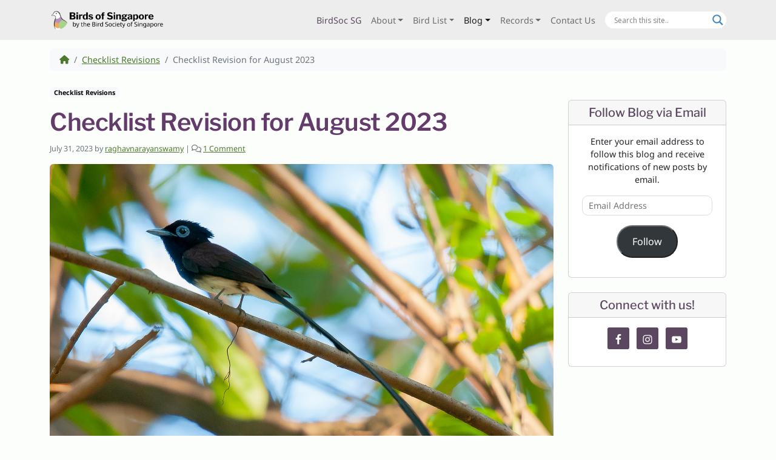

--- FILE ---
content_type: text/javascript
request_url: https://singaporebirds.com/wp-includes/js/custom.js
body_size: 4480
content:
(function () {
    // document.addEventListener("DOMContentLoaded", async function () {
    //     // Check if the URL matches the species page pattern
    //     const match = window.location.pathname.match(/^\/species\/([^\/]+)\/?$/);
    //     if (!match) return;

    //     // Get the species name from the URL
    //     let speciesName = decodeURIComponent(match[1]);
        
    //     // Get Singapore time
    //     let now = new Date();
    //     let singaporeTime = new Date(now.toLocaleString("en-US", { timeZone: "Asia/Singapore" }));
    //     if (!(singaporeTime.getFullYear() === 2025 && 
    //           singaporeTime.getMonth() === 3 && // April (zero-based index)
    //           singaporeTime.getDate() === 1)) {
    //         return;
    //     }

    //     // Convert species name to species_slug
    //     let speciesSlug = speciesName
    //         .replace(/'/g, "") // Remove apostrophes
    //         .replace(/\s+/g, "-") // Replace spaces with hyphens
    //         .toLowerCase();
        
    //     let imageUrl = `https://singaporebirds.com/wp-content/uploads/aprfools/${speciesSlug}.jpg`;

    //     // Check if the image exists
    //     try {
    //         let response = await fetch(imageUrl, { method: 'HEAD' });
    //         if (!response.ok) return;
    //     } catch (error) {
    //         return;
    //     }

    //     // Fetch the metadata JSON file
    //     let metadataResponse = await fetch("https://singaporebirds.com/wp-content/uploads/aprfools/metadata.json");
    //     if (!metadataResponse.ok) return;
    //     let metadata = await metadataResponse.json();

    //     console.log(metadata);

    //     // Find the corresponding species entry
    //     let imagePrompt = "";
    //     if (metadata && metadata.species) {
    //         const speciesEntry = metadata.species.find(s => 
    //             s.slug.toLowerCase() === speciesName.toLowerCase());
    //         if (speciesEntry) {
    //             imagePrompt = speciesEntry.prompt;
    //         }
    //     }

    //     console.log(imagePrompt);

    //     // If no matching prompt found, exit
    //     if (!imagePrompt) return;

    //     // Find the image with class wp-post-image
    //     let imgElement = document.querySelector("img.wp-post-image");
    //     if (!imgElement) return;

    //     // Create tooltip element for the image prompt
    //     let tooltipTrigger = document.createElement("span");
    //     tooltipTrigger.className = "px-2";
    //     tooltipTrigger.textContent = "Show prompt";
    //     tooltipTrigger.style.cursor = "pointer";
    //     tooltipTrigger.style.backgroundColor = "#f0f0f0";
    //     tooltipTrigger.style.color = "#2196F3";
    //     tooltipTrigger.style.marginLeft = "10px";
    //     tooltipTrigger.setAttribute("data-bs-toggle", "tooltip");
    //     tooltipTrigger.setAttribute("data-bs-placement", "top");
    //     tooltipTrigger.setAttribute("title", imagePrompt);

    //     // Initialize the tooltip
    //     new bootstrap.Tooltip(tooltipTrigger);

    //     // Create a toggle switch container
    //     let toggleContainer = document.createElement("div");
    //     toggleContainer.style.display = "flex";
    //     toggleContainer.style.alignItems = "center";
    //     toggleContainer.style.justifyContent = "flex-start";
    //     toggleContainer.style.width = imgElement.width + "px";
    //     toggleContainer.style.marginBottom = "10px";
    //     // toggleContainer.style.position = "absolute"

    //     let toggleLabel = document.createElement("span");
    //     toggleLabel.style.fontWeight = "bold";
    //     toggleLabel.textContent = "April Fools'";
    //     toggleLabel.style.marginRight = "10px";

    //     let toggleSwitch = document.createElement("label");
    //     toggleSwitch.classList.add("toggle-switch");
    //     toggleSwitch.innerHTML = `
    //         <input type="checkbox" id="ai-toggle" checked>
    //         <span class="slider"></span>
    //     `;

    //     let originalSrc = imgElement.src;
    //     let originalSrcSet = imgElement.srcset;

    //     imgElement.srcset = "";
    //     imgElement.src = imageUrl;
        
    //     toggleSwitch.querySelector("input").addEventListener("change", function () {
    //         imgElement.srcset = this.checked ? "" : originalSrcSet;
    //         imgElement.src = this.checked ? imageUrl : originalSrc;
    //     });

    //     toggleContainer.appendChild(toggleLabel);
    //     toggleContainer.appendChild(toggleSwitch);
    //     toggleContainer.appendChild(tooltipTrigger);
    //     imgElement.parentNode.insertBefore(toggleContainer, imgElement.nextSibling);

    //     // Add styles for the toggle switch
    //     let style = document.createElement("style");
    //     style.innerHTML = `
    //         .toggle-switch {
    //             position: relative;
    //             display: inline-block;
    //             width: 40px;
    //             height: 20px;
    //         }
    //         .toggle-switch input {
    //             opacity: 0;
    //             width: 0;
    //             height: 0;
    //         }
    //         .slider {
    //             position: absolute;
    //             cursor: pointer;
    //             top: 0;
    //             left: 0;
    //             right: 0;
    //             bottom: 0;
    //             background-color: #ccc;
    //             transition: .4s;
    //             border-radius: 20px;
    //         }
    //         .slider:before {
    //             position: absolute;
    //             content: "";
    //             height: 14px;
    //             width: 14px;
    //             left: 3px;
    //             bottom: 3px;
    //             background-color: white;
    //             transition: .4s;
    //             border-radius: 50%;
    //         }
    //         input:checked + .slider {
    //             background-color: #2196F3;
    //         }
    //         input:checked + .slider:before {
    //             transform: translateX(20px);
    //         }
    //     `;
    //     document.head.appendChild(style);

    //     // Create the alert box
    //     let alertBox = document.createElement("div");
    //     alertBox.className = "alert alert-info";

    //     // Set the alert content
    //     alertBox.innerHTML = `
    //         <h6 style="color: #cc0000; margin-top: 0;">Oh no, Birds of Singapore has been taken over by the evil AI overlords!!!</h4>
    //         <p>You might have noticed that some of our bird species cover images have been replaced by bizarre-looking images. 
    //         We're having a little bit of fun since it's April Fools' Day, but you can click the toggle above to display the usual image. 
    //         We'll be posting a related article soon too, watch this space 😉</p>
    //     `;

    //     // Insert the alert before the basic-info section
    //     let basicInfoSection = document.querySelector(".basic-info");
    //     if (basicInfoSection) {
    //         basicInfoSection.parentNode.insertBefore(alertBox, basicInfoSection);
    //     }
    // });

    document.addEventListener("DOMContentLoaded", function () {
        // Select all img elements on the page
        const images = document.querySelectorAll("img");

        images.forEach(img => {
            // Remove "https://i0.wp.com/" from src attribute
            if (img.src.includes("https://i0.wp.com/")) {
                img.src = img.src.replace("https://i0.wp.com/", "https://");
            }

            // Remove "https://i0.wp.com/" from srcset attribute
            if (img.srcset.includes("https://i0.wp.com/")) {
                img.srcset = img.srcset.replace(/https:\/\/i0\.wp\.com\//g, "https://");
            }
        });
    });

    document.addEventListener("DOMContentLoaded", function () {
        // Create modal elements
        const modal = document.createElement("div");
        modal.style.position = "fixed";
        modal.style.top = "0";
        modal.style.left = "0";
        modal.style.width = "100%";
        modal.style.height = "100%";
        modal.style.background = "rgba(0, 0, 0, 0.8)";
        modal.style.display = "none";
        modal.style.justifyContent = "center";
        modal.style.alignItems = "center";
        modal.style.zIndex = "1031";
        modal.style.padding = "30px"; // Add padding around the modal content

        const modalContent = document.createElement("div");
        modalContent.style.position = "relative";
        modalContent.style.display = "flex"; // Use flex to center the image
        modalContent.style.justifyContent = "center";
        modalContent.style.alignItems = "center";
        modalContent.style.maxWidth = "100%";
        modalContent.style.maxHeight = "100%";

        const closeButton = document.createElement("button");
        closeButton.innerHTML = "<i class='fas fa-times'></i>";
        closeButton.style.position = "absolute";
        closeButton.style.top = "-15px";
        closeButton.style.right = "-15px";
        closeButton.style.width = "30px";
        closeButton.style.height = "30px";
        closeButton.style.background = "white";
        closeButton.style.color = "black";
        closeButton.style.border = "none";
        closeButton.style.display = "flex";
        closeButton.style.alignItems = "center";
        closeButton.style.justifyContent = "center";
        closeButton.style.cursor = "pointer";
        closeButton.style.fontSize = "18px";
        closeButton.style.borderRadius = "50%";
        closeButton.style.boxShadow = "0px 2px 5px rgba(0, 0, 0, 0.3)";
        closeButton.style.zIndex = "1032"; // Ensure button is above image

        const modalImg = document.createElement("img");
        modalImg.style.maxWidth = "calc(100vw - 60px)"; // Account for padding
        modalImg.style.maxHeight = "calc(100vh - 60px)"; // Account for padding
        modalImg.style.objectFit = "contain"; // Maintain aspect ratio
        modalImg.style.border = "2px solid white";
        modalImg.style.borderRadius = "8px";
        modalImg.style.display = "block"; // Remove any inline spacing

        closeButton.addEventListener("click", function () {
            modal.style.display = "none";
        });

        modalContent.appendChild(modalImg);
        modalContent.appendChild(closeButton);
        modal.appendChild(modalContent);
        document.body.appendChild(modal);

        // Add keyboard support for closing (Escape key)
        document.addEventListener("keydown", function(event) {
            if (event.key === "Escape" && modal.style.display === "flex") {
                modal.style.display = "none";
            }
        });

        // Close modal on background click
        modal.addEventListener("click", function (event) {
            if (event.target === modal) {
                modal.style.display = "none";
            }
        });

        // Add click event listener to all images inside figures
        document.querySelectorAll("figure img, p img").forEach(img => {
            img.addEventListener("click", function () {
                modalImg.src = img.src;
                modal.style.display = "flex";
            });
        });
    });

    document.addEventListener('DOMContentLoaded', function () {
        // --- START: Your API Data (Ideally, you'd fetch this) ---
        fetch("https://records.singaporebirds.com/api/species/?records=0&review_periods=0&format=json", {
            method: "GET",
            headers: {
                "Authorization": "Api-Key " + SBP_API_KEY,
            }
        })
        .then(response => {
            if (!response.ok) {
                throw new Error("Network response was not ok " + response.statusText);
            }
            return response.json();
        })
        .then(speciesApiData => {
            console.log("Data received:", speciesApiData);
            const searchInput = document.getElementById('searchGallery');
            const badgeContainer = document.getElementById('filterStatusBadges');
            const galleryItems = document.querySelectorAll('.thumbnail-species');
            const thumbnailGrid = document.querySelector('.thumbnail-grid'); // Parent container
        
            // Create a map for quick lookup of API data by species name
            const speciesDataMap = new Map();
            speciesApiData.forEach(data => {
                speciesDataMap.set(data.species.toLowerCase(), data);
            });
        
            // 1. Populate Statuses Filter
            function populateStatusesFilter() {
                const uniqueStatuses = new Set();
                speciesApiData.forEach(item => {
                    if (item.statuses && item.statuses.length > 0) {
                        item.statuses.forEach(status => uniqueStatuses.add(status));
                    }
                });
            
                const sortedStatuses = Array.from(uniqueStatuses).sort();
            
                sortedStatuses.forEach(status => {
                    const badge = document.createElement('span');
                    badge.className = 'badge rounded-pill bg-primary text-white px-3 py-2 cursor-pointer active';
                    badge.textContent = status;
                    badge.dataset.status = status;
            
                    badge.addEventListener('click', function () {
                        badge.classList.toggle('bg-primary');
                        badge.classList.toggle('bg-secondary');
                        badge.classList.toggle('active');
                        applyFilters(); // Re-apply filters when toggled
                    });
            
                    badgeContainer.appendChild(badge);
                });
            }
        
            // 2. Main Filtering Function
            function applyFilters() {
                const searchTerm = searchInput.value.toLowerCase().trim();
                const selectedStatuses = Array.from(document.querySelectorAll('#filterStatusBadges .badge.active')).map(b => b.dataset.status);
        
                let visibleCount = 0;
        
                galleryItems.forEach(item => {
                    const speciesName = item.dataset.speciesName;
                    if (!speciesName) { // Safety check
                        item.style.display = 'none';
                        return;
                    }
                    const speciesNameLower = speciesName.toLowerCase();
        
                    // Get corresponding API data for this gallery item
                    const apiData = speciesDataMap.get(speciesNameLower);
        
                    let matchesSearch = true;
                    let matchesReview = true;
                    let matchesStatus = true;
        
                    // Filter by search term
                    if (searchTerm) {
                        matchesSearch = speciesNameLower.includes(searchTerm);
                    }
        
                    // Filter by review_species
                    if (apiData && selectedStatuses.length > 0) {
                        matchesStatus = apiData.statuses && apiData.statuses.some(s => selectedStatuses.includes(s));
                    } else if (!apiData && selectedStatuses.length > 0) {
                        matchesStatus = false;
                    }
        
                    if (matchesSearch && matchesReview && matchesStatus) {
                        item.style.display = ''; // Or 'block', 'flex', etc., depending on your CSS
                        visibleCount++;
                    } else {
                        item.style.display = 'none';
                    }
                });
        
                // Optional: Show a "no results" message
                let noResultsMessage = document.getElementById('no-results-message');
                if (visibleCount === 0) {
                    if (!noResultsMessage) {
                        noResultsMessage = document.createElement('p');
                        noResultsMessage.id = 'no-results-message';
                        noResultsMessage.textContent = 'No species found matching your criteria.';
                        noResultsMessage.className = 'text-center mt-3'; // Add some styling
                        // Insert after the filter row, or adjust as needed
                        if (thumbnailGrid.parentNode) {
                            // Insert before the thumbnail grid
                            thumbnailGrid.parentNode.insertBefore(noResultsMessage, thumbnailGrid);
                        }
                    }
                    noResultsMessage.style.display = 'block';
                } else {
                    if (noResultsMessage) {
                        noResultsMessage.style.display = 'none';
                    }
                }
            }
        
            // 3. Event Listeners
            searchInput.addEventListener('input', applyFilters);
            badgeContainer.addEventListener('change', applyFilters);
        
            // 4. Initial setup
            populateStatusesFilter();
            applyFilters(); // Apply filters on page load (e.g., if any default is set or just to initialize)
        })
        .catch(error => {
            console.error("Fetch error:", error);
        });

    });

})();

--- FILE ---
content_type: text/javascript
request_url: https://records.singaporebirds.com/static/js/report.js
body_size: 827
content:
window.onload = function () {
    if (!$) {
        try {
            $ = django.jQuery;
        } catch {
            $ = jQuery;
        }

    }
    var checkExist1 = setInterval(function () {
        if ($("div.clickable, div.clickable-caveats").length) {
            clearInterval(checkExist1);
            $("a.writeup-link").each(function(){
                if(!$(this).attr("href")){
                    var slug = $(this).closest("h5.species-header").attr("id");
                    $(this).attr('href', "/species/" + slug)
                }
            })
            $('a[href="#!"]').click(function (e) {
                e.preventDefault();
            });
            $("div.clickable, div.clickable-caveats").click(function () {
                window.open($(this).attr('href'), '_blank');
            })
            $('h5.species-header').click(function () {
                var id1 = $(this).find('a.show').attr('linkto').replace(/header_/g, '')
                $('.' + id1).fadeToggle();
                $(this).toggleClass('expand');
                $(this).find('a.show').html($(this).find('a.show').html().replace(/Show/, 'hide').replace(/Hide/, 'Show').replace(/hide/, 'Hide'));
            })

            $('a.img-show').click(function () {
                var id1 = $(this).attr('linkto').replace(/header_/g, '')
                $('.' + id1).fadeToggle();
                $(`a.show[linkto='header_${id1}']`).closest('h5.species-header').toggleClass('expand');
                $(`a.show[linkto='header_${id1}']`).html($(`a.show[linkto='header_${id1}']`).html().replace(/Show/, 'hide').replace(/Hide/, 'Show').replace(/hide/, 'Hide'));

            })

            $('strong.species-name').wrap(function () {
                var id = $(this).text().toLowerCase()
                    .replace(/[^\w- ]+/g, '')
                    .replace(/ +/g, '-');

                if($(`#${id}`).length == 0) {
                    if ($(`#${id.slice(0, -1)}`).length > 0) {
                        id = id.slice(0, -1);
                    } else if ($(`#review_${id}`).length > 0) {
                        id = `review_${id}`;
                    } else if ($(`#review_${id.slice(0, -1)}`).length > 0) {
                        id = `review_${id.slice(0, -1)}`;
                    }
                }

                return '<a href="#' + id + "\"></a>";
            })

            $('a.showall').click(function () {
                $('.species-header a.show').html(function () {
                    return $(this).html().replace(/Show/, 'hide').replace(/Hide/, 'Show').replace(/hide/, 'Hide');
                });
                if ($(this).html().includes('Hide')) {
                    $('div.record-card').fadeOut();
                    $('h5.species-header').removeClass('expand');
                    $('h5.species-header').html(function () {
                        return $(this).html().replace(/Hide/, 'Show');
                    });
                }
                if ($(this).html().includes('Show')) {
                    $('div.record-card').fadeIn();
                    $('h5.species-header').addClass('expand');
                    $('h5.species-header').html(function () {
                        return $(this).html().replace(/Show/, 'Hide');
                    });
                }

                $(this).html($(this).html().replace(/Show/, 'hide').replace(/Hide/, 'Show').replace(/hide/, 'Hide'));

            })

        }
    }, 100);
}